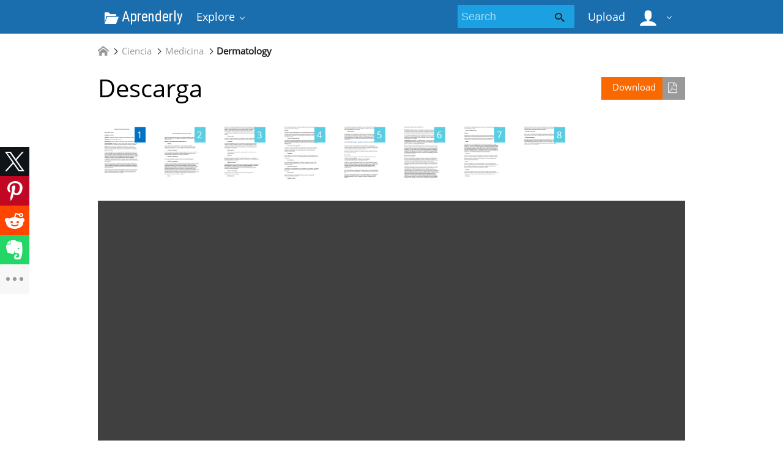

--- FILE ---
content_type: text/html;charset=UTF-8
request_url: https://aprenderly.com/doc/793046/descarga
body_size: 13865
content:



    

 
<!DOCTYPE html>
<html>
<head lang="en">
    <meta charset="UTF-8">
    <meta http-equiv="X-UA-Compatible" content="IE=edge">
    <meta name="viewport" content="width=device-width, initial-scale=1.0, maximum-scale=1.0, user-scalable=no">

            <title>Descarga</title>
        <meta property="og:title" content="Descarga">
    
            <meta name="keywords" content="">
    
    
            <link href="https://fonts.googleapis.com/css?family=Roboto+Condensed&display=swap" rel="stylesheet">

        <link rel="apple-touch-icon" sizes="180x180" href="/favicon/aprenderly/apple-touch-icon.png">
        <link rel="icon" type="image/png" sizes="32x32" href="/favicon/aprenderly/favicon-32x32.png">
        <link rel="icon" type="image/png" sizes="16x16" href="/favicon/aprenderly/favicon-16x16.png">
        <link rel="manifest" href="/favicon/aprenderly/site.webmanifest">
        <link rel="mask-icon" href="/favicon/aprenderly/safari-pinned-tab.svg" color="#5bbad5">
        <link rel="shortcut icon" href="/favicon/aprenderly/favicon.ico">
        <meta name="msapplication-TileColor" content="#ffffff">
        <meta name="msapplication-config" content="/favicon/aprenderly/browserconfig.xml">
        <meta name="theme-color" content="#ffffff">
    
    <link href="/theme/metroui/static/metro-ui@3.0.18/build/css/metro.css" rel="stylesheet">
    <link href="/theme/metroui/static/metro-ui@3.0.18/build/css/metro-colors.css" rel="stylesheet">
    <link href="/theme/metroui/static/metro-ui@3.0.18/build/css/metro-icons.css" rel="stylesheet">
    <link href="/theme/metroui/static/metro-ui@3.0.18/build/css/metro-responsive.css" rel="stylesheet">
    <link href="/theme/metroui/static/metro-ui@3.0.18/build/css/metro-rtl.css" rel="stylesheet">
    <link href="/theme/metroui/static/metro-ui@3.0.18/build/css/metro-schemes.css" rel="stylesheet">

    <link href="/theme/metroui/static/widgets.css" rel="stylesheet">
    <link href="/theme/metroui/static/common.css" rel="stylesheet">

    <script type="text/javascript">
        var gaUserId = 2;
        var gaUserType = 'empty';
    </script>

            
    
    	<link rel="canonical" href="https://aprenderly.com/doc/793046/descarga">

	<script type="application/ld+json">
		[{"itemListElement":[{"position":1,"name":"Ciencia","item":"https://aprenderly.com/catalog/Ciencia","@type":"ListItem"},{"position":2,"name":"Medicina","item":"https://aprenderly.com/catalog/Ciencia/Medicina","@type":"ListItem"},{"position":3,"name":"Dermatology","item":"https://aprenderly.com/catalog/Ciencia/Medicina/Dermatology","@type":"ListItem"}],"@context":"https://schema.org","@type":"BreadcrumbList"},{"dateModified":"2019-03-05T01:17:48Z","datePublished":"2017-06-02T08:53:40Z","headline":"Descarga","image":"https://s1.aprenderly.com/store/data/000793046_1-d79298ba3629b721d26e6f3affd531ff.png","mainEntityOfPage":{"@id":"https://google.com/article","@type":"WebPage"},"inLanguage":"es","@context":"https://schema.org","@type":"Article"}]
	</script>

<script>
function reportLink(o)
{
	console.log(o)
}
</script>

<script>var gaAuthorId='6',gaCategoryId='411>9>6>0',gaViewMode='regular';</script>


    <script async crossorigin="anonymous"
    src="https://pagead2.googlesyndication.com/pagead/js/adsbygoogle.js?client=ca-pub-4574181568230206"></script>
<!--script async crossorigin="anonymous" data-cfasync="false"
    src="https://pagead2.googlesyndication.com/pagead/js/adsbygoogle.js?client=ca-pub-7958472158675518"></script-->
<script>
(function(i,s,o,g,r,a,m){i['GoogleAnalyticsObject']=r;i[r]=i[r]||function(){
(i[r].q=i[r].q||[]).push(arguments)},i[r].l=1*new Date();a=s.createElement(o),
m=s.getElementsByTagName(o)[0];a.async=1;a.src=g;m.parentNode.insertBefore(a,m)
})(window,document,'script','https://www.google-analytics.com/analytics.js','ga');
ga('create', 'UA-110184623-2', 'auto');
ga('send', 'pageview');
</script>

</head>
<body>

        
    
<nav >
    <div class="app-bar bg-darkCyan" data-role="appbar">
        <div class="container">        <ul class="app-bar-menu">
            <li>
                <a class="nav-brand condensed" href="/">
                                            <i class="mif-folder-open"></i>
                                        Aprenderly
</a>
            </li>
            <li>
                <a class="dropdown-toggle" id="nav-catalog-link" href="#">
                    Explore                </a>
                <div class="app-bar-drop-container" id="nav-catalog"
                        data-role="dropdown" data-no-close="false"
                        data-toggle-element="#nav-catalog-link">
                    <div class="grid no-responsive">
                        <div class="row cells4">
                            <div class="cell">
                                <ul class="sidebar2 navy menu">
                                                                            <li  class="active" >
                                            <a href="#cat6">
                                                Ciencia
                                            </a>
                                        </li>
                                                                            <li >
                                            <a href="#cat11">
                                                Ciencias sociales
                                            </a>
                                        </li>
                                                                            <li >
                                            <a href="#cat39">
                                                Historia
                                            </a>
                                        </li>
                                                                            <li >
                                            <a href="#cat20">
                                                Ingeniería
                                            </a>
                                        </li>
                                                                            <li >
                                            <a href="#cat3">
                                                Matemáticas
                                            </a>
                                        </li>
                                                                            <li >
                                            <a href="#cat15">
                                                Negocio
                                            </a>
                                        </li>
                                                                            <li >
                                            <a href="#cat35">
                                                Numeración de las artes
                                            </a>
                                        </li>
                                                                    </ul>
                            </div>
                            <div class="cell colspan3">
                                                                                                    <div class="row  cells frame" id="cat3">
                                        <div class="cell">
                                            <h4>Top subcategories
</h4>
                                            <ul class="simple-list">
                                                                                                <li>
                                                    <a href="/catalog/Matem%C3%A1ticas/Advanced+Math">
                                                        Advanced Math
                                                    </a>
                                                                                                <li>
                                                    <a href="/catalog/Matem%C3%A1ticas/Estad%C3%ADsticas+y+Probabilidades">
                                                        Estadísticas y Probabilidades
                                                    </a>
                                                                                                <li>
                                                    <a href="/catalog/Matem%C3%A1ticas/Geometr%C3%ADa">
                                                        Geometría
                                                    </a>
                                                                                                <li>
                                                    <a href="/catalog/Matem%C3%A1ticas/Trigonometry">
                                                        Trigonometry
                                                    </a>
                                                                                                <li>
                                                    <a href="/catalog/Matem%C3%A1ticas/%C3%81lgebra">
                                                        Álgebra
                                                    </a>
                                                                                                <li>
                                                    <a href="/catalog/Matem%C3%A1ticas">
                                                        other
                                                        &rarr;
                                                    </a>
                                            </ul>
                                        </div>
                                                                            </div>
                                                                    <div class="row  cells frame" id="cat6">
                                        <div class="cell">
                                            <h4>Top subcategories
</h4>
                                            <ul class="simple-list">
                                                                                                <li>
                                                    <a href="/catalog/Ciencia/Astronom%C3%ADa">
                                                        Astronomía
                                                    </a>
                                                                                                <li>
                                                    <a href="/catalog/Ciencia/Biolog%C3%ADa">
                                                        Biología
                                                    </a>
                                                                                                <li>
                                                    <a href="/catalog/Ciencia/Ciencias+ambientales">
                                                        Ciencias ambientales
                                                    </a>
                                                                                                <li>
                                                    <a href="/catalog/Ciencia/Ciencias+de+la+Tierra">
                                                        Ciencias de la Tierra
                                                    </a>
                                                                                                <li>
                                                    <a href="/catalog/Ciencia/F%C3%ADsica">
                                                        Física
                                                    </a>
                                                                                                <li>
                                                    <a href="/catalog/Ciencia/Medicina">
                                                        Medicina
                                                    </a>
                                                                                                <li>
                                                    <a href="/catalog/Ciencia/Qu%C3%ADmica">
                                                        Química
                                                    </a>
                                                                                                <li>
                                                    <a href="/catalog/Ciencia">
                                                        other
                                                        &rarr;
                                                    </a>
                                            </ul>
                                        </div>
                                                                            </div>
                                                                    <div class="row  cells frame" id="cat11">
                                        <div class="cell">
                                            <h4>Top subcategories
</h4>
                                            <ul class="simple-list">
                                                                                                <li>
                                                    <a href="/catalog/Ciencias+sociales/Antropolog%C3%ADa">
                                                        Antropología
                                                    </a>
                                                                                                <li>
                                                    <a href="/catalog/Ciencias+sociales/Psicolog%C3%ADa">
                                                        Psicología
                                                    </a>
                                                                                                <li>
                                                    <a href="/catalog/Ciencias+sociales/Sociolog%C3%ADa">
                                                        Sociología
                                                    </a>
                                                                                                <li>
                                                    <a href="/catalog/Ciencias+sociales">
                                                        other
                                                        &rarr;
                                                    </a>
                                            </ul>
                                        </div>
                                                                            </div>
                                                                    <div class="row  cells frame" id="cat15">
                                        <div class="cell">
                                            <h4>Top subcategories
</h4>
                                            <ul class="simple-list">
                                                                                                <li>
                                                    <a href="/catalog/Negocio/Econom%C3%ADa">
                                                        Economía
                                                    </a>
                                                                                                <li>
                                                    <a href="/catalog/Negocio">
                                                        other
                                                        &rarr;
                                                    </a>
                                            </ul>
                                        </div>
                                                                            </div>
                                                                    <div class="row  cells frame" id="cat20">
                                        <div class="cell">
                                            <h4>Top subcategories
</h4>
                                            <ul class="simple-list">
                                                                                                <li>
                                                    <a href="/catalog/Ingenier%C3%ADa/Ciencias+de+la+computaci%C3%B3n">
                                                        Ciencias de la computación
                                                    </a>
                                                                                                <li>
                                                    <a href="/catalog/Ingenier%C3%ADa/Dise%C3%B1o+web">
                                                        Diseño web
                                                    </a>
                                                                                                <li>
                                                    <a href="/catalog/Ingenier%C3%ADa/Ingenier%C3%ADa+el%C3%A9ctrica">
                                                        Ingeniería eléctrica
                                                    </a>
                                                                                                <li>
                                                    <a href="/catalog/Ingenier%C3%ADa">
                                                        other
                                                        &rarr;
                                                    </a>
                                            </ul>
                                        </div>
                                                                            </div>
                                                                    <div class="row  cells frame" id="cat35">
                                        <div class="cell">
                                            <h4>Top subcategories
</h4>
                                            <ul class="simple-list">
                                                                                                <li>
                                                    <a href="/catalog/Numeraci%C3%B3n+de+las+artes/Arquitectura">
                                                        Arquitectura
                                                    </a>
                                                                                                <li>
                                                    <a href="/catalog/Numeraci%C3%B3n+de+las+artes/Artes+esc%C3%A9nicas">
                                                        Artes escénicas
                                                    </a>
                                                                                                <li>
                                                    <a href="/catalog/Numeraci%C3%B3n+de+las+artes/Ciencias+de+la+religi%C3%B3n">
                                                        Ciencias de la religión
                                                    </a>
                                                                                                <li>
                                                    <a href="/catalog/Numeraci%C3%B3n+de+las+artes/Comunicaci%C3%B3n">
                                                        Comunicación
                                                    </a>
                                                                                                <li>
                                                    <a href="/catalog/Numeraci%C3%B3n+de+las+artes/Escritura">
                                                        Escritura
                                                    </a>
                                                                                                <li>
                                                    <a href="/catalog/Numeraci%C3%B3n+de+las+artes/Filosof%C3%ADa">
                                                        Filosofía
                                                    </a>
                                                                                                <li>
                                                    <a href="/catalog/Numeraci%C3%B3n+de+las+artes/M%C3%BAsica">
                                                        Música
                                                    </a>
                                                                                                <li>
                                                    <a href="/catalog/Numeraci%C3%B3n+de+las+artes">
                                                        other
                                                        &rarr;
                                                    </a>
                                            </ul>
                                        </div>
                                                                            </div>
                                                                    <div class="row  cells frame" id="cat39">
                                        <div class="cell">
                                            <h4>Top subcategories
</h4>
                                            <ul class="simple-list">
                                                                                                <li>
                                                    <a href="/catalog/Historia/Edad+Antigua">
                                                        Edad Antigua
                                                    </a>
                                                                                                <li>
                                                    <a href="/catalog/Historia/Historia+de+Europa">
                                                        Historia de Europa
                                                    </a>
                                                                                                <li>
                                                    <a href="/catalog/Historia/Historia+de+los+Estados+Unidos+de+Am%C3%A9rica">
                                                        Historia de los Estados Unidos de América
                                                    </a>
                                                                                                <li>
                                                    <a href="/catalog/Historia/Historia+universal">
                                                        Historia universal
                                                    </a>
                                                                                                <li>
                                                    <a href="/catalog/Historia">
                                                        other
                                                        &rarr;
                                                    </a>
                                            </ul>
                                        </div>
                                                                            </div>
                                                            </div>
                        </div>
                    </div>
                </div>
            </li>
        </ul>
                    <div class="app-bar-element place-right">
                <a class="dropdown-toggle fg-white">
                    <i class="mif-user mif-2x"></i>&nbsp;
                </a>
                <div class="app-bar-drop-container place-right"
                        data-role="dropdown" data-no-close="true">
                    <div class="padding20">
                                                    <a class="no-wrap" href="/login">
                                Sign in                            </a>
                            <a class="no-wrap" href="/registration">
                                Sign up                            </a>
                                            </div>
                </div>
            </div>
        
                    <a class="app-bar-element place-right no-phone" href="/uploadform"
                    onclick="return _ym('document_upload', true)">
                Upload            </a>
        
        <div class="app-bar-element place-right no-phone">
            <form class="nav-search" action="/search/">
                <div class="input-control text bg-cyan" data-role="input">
                    <input class="fg-white bg-inherit no-border"                           type="text" name="q" placeholder="Search">
                    <button class="button bg-inherit no-border">
                        <i class="mif-search"></i>
                    </button>
                </div>
            </form>
        </div>
        </div>    </div>
</nav>

<main class="container">
            









	<ul class="breadcrumbs no-padding-left">
        <li>
	        <a href="/catalog">
		        <i class="icon mif-home"></i>
	        </a>
        </li>

											<li>
					<a href="/catalog/Ciencia">Ciencia</a>
				</li>
							<li>
					<a href="/catalog/Ciencia/Medicina">Medicina</a>
				</li>
							<li>
					<a href="/catalog/Ciencia/Medicina/Dermatology">Dermatology</a>
				</li>
						</ul>

		        <div style="margin-bottom: 10px"><!--script async src="https://pagead2.googlesyndication.com/pagead/js/adsbygoogle.js"></script>
<ins class="adsbygoogle"
     style="display:block"
     data-ad-client="ca-pub-6961070524526180"
     data-ad-slot="4954082311"
     data-ad-format="auto"
     data-full-width-responsive="true"></ins>
<script>
     (adsbygoogle = window.adsbygoogle || []).push({});
</script-->

<!--script async src="https://pagead2.googlesyndication.com/pagead/js/adsbygoogle.js?client=ca-pub-7958472158675518"
     crossorigin="anonymous"></script>
<ins class="adsbygoogle"
     style="display:block"
     data-ad-client="ca-pub-7958472158675518"
     data-ad-slot="7429886858"
     data-ad-format="horizontal"
     data-full-width-responsive="false"></ins>
<script>
     (adsbygoogle = window.adsbygoogle || []).push({});
</script--></div>
	
	<h1 class="viewer-title">
        <a class="image-button warning icon-right place-right no-tablet"
						   		href="/download/793046" rel="nofollow"
		   		onclick="return  _ym('document_download', true)">
            Download			<i class="icon mif-file-pdf"></i>
		</a>
		Descarga
	</h1>

	
				<div class="viewer-thumbs">
			<div class="carousel " data-role="carousel" data-auto="false"
					data-slide="0">
															<div class="slide">
							<div class="grid no-responsive">
								<div class="row cells10">
					
					<div class="cell">
						<a href="#">
							<div class="image-container">
								<div class="frame">
									<a href="?page=1">
										<img class="thumb" alt="page"
											src="//s1.aprenderly.com/store/data/000793046.png?key=353d6bca6f0ac1028a5ffdb857afd4f7&r=1&sn=1">
									</a>
								</div>
								<div class="badge  active ">1</div>
							</div>
						</a>
					</div>

														
					<div class="cell">
						<a href="#">
							<div class="image-container">
								<div class="frame">
									<a href="?page=2">
										<img class="thumb" alt="page"
											src="//s1.aprenderly.com/store/data/000793046.png?key=353d6bca6f0ac1028a5ffdb857afd4f7&r=1&sn=2">
									</a>
								</div>
								<div class="badge ">2</div>
							</div>
						</a>
					</div>

														
					<div class="cell">
						<a href="#">
							<div class="image-container">
								<div class="frame">
									<a href="?page=3">
										<img class="thumb" alt="page"
											src="//s1.aprenderly.com/store/data/000793046.png?key=353d6bca6f0ac1028a5ffdb857afd4f7&r=1&sn=3">
									</a>
								</div>
								<div class="badge ">3</div>
							</div>
						</a>
					</div>

														
					<div class="cell">
						<a href="#">
							<div class="image-container">
								<div class="frame">
									<a href="?page=4">
										<img class="thumb" alt="page"
											src="//s1.aprenderly.com/store/data/000793046.png?key=353d6bca6f0ac1028a5ffdb857afd4f7&r=1&sn=4">
									</a>
								</div>
								<div class="badge ">4</div>
							</div>
						</a>
					</div>

														
					<div class="cell">
						<a href="#">
							<div class="image-container">
								<div class="frame">
									<a href="?page=5">
										<img class="thumb" alt="page"
											src="//s1.aprenderly.com/store/data/000793046.png?key=353d6bca6f0ac1028a5ffdb857afd4f7&r=1&sn=5">
									</a>
								</div>
								<div class="badge ">5</div>
							</div>
						</a>
					</div>

														
					<div class="cell">
						<a href="#">
							<div class="image-container">
								<div class="frame">
									<a href="?page=6">
										<img class="thumb" alt="page"
											src="//s1.aprenderly.com/store/data/000793046.png?key=353d6bca6f0ac1028a5ffdb857afd4f7&r=1&sn=6">
									</a>
								</div>
								<div class="badge ">6</div>
							</div>
						</a>
					</div>

														
					<div class="cell">
						<a href="#">
							<div class="image-container">
								<div class="frame">
									<a href="?page=7">
										<img class="thumb" alt="page"
											src="//s1.aprenderly.com/store/data/000793046.png?key=353d6bca6f0ac1028a5ffdb857afd4f7&r=1&sn=7">
									</a>
								</div>
								<div class="badge ">7</div>
							</div>
						</a>
					</div>

														
					<div class="cell">
						<a href="#">
							<div class="image-container">
								<div class="frame">
									<a href="?page=8">
										<img class="thumb" alt="page"
											src="//s1.aprenderly.com/store/data/000793046.png?key=353d6bca6f0ac1028a5ffdb857afd4f7&r=1&sn=8">
									</a>
								</div>
								<div class="badge ">8</div>
							</div>
						</a>
					</div>

													</div>
							</div>
						</div>
												</div>
		</div>
	
	
	<div class="viewer-wrapper">
					<iframe class="viewer-next" frameborder="0" scrolling="no" allowfullscreen
				src="/viewer_next/web/metro?file=%2F%2Fs1p.aprenderly.com%2Fstore%2Fdata%2F000793046.pdf%3Fk%3DAwAAAZu7XdPTAAACWBJ1hSlXlzHcZhNj8b0Wu4_UQBax&links=Are+you+sure%3F#page=1">
			</iframe>
				<div class="viewer-decorator"></div>
	</div>

		        <div style="margin: 10px 0"><!--script async src="https://pagead2.googlesyndication.com/pagead/js/adsbygoogle.js"></script>
<ins class="adsbygoogle"
     style="display:block"
     data-ad-client="ca-pub-6961070524526180"
     data-ad-slot="2158180975"
     data-ad-format="auto"
     data-full-width-responsive="true"></ins>
<script>
     (adsbygoogle = window.adsbygoogle || []).push({});
</script-->

<!--script async src="https://pagead2.googlesyndication.com/pagead/js/adsbygoogle.js?client=ca-pub-7958472158675518"
     crossorigin="anonymous"></script>
<ins class="adsbygoogle"
     style="display:block"
     data-ad-client="ca-pub-7958472158675518"
     data-ad-slot="4833258077"
     data-ad-format="auto"
     data-full-width-responsive="false"></ins>
<script>
     (adsbygoogle = window.adsbygoogle || []).push({});
</script--></div>
	
	<div class="grid">
		<div class="row cells2">
			<div class="cell">
				                    <div class="panel" style="margin-bottom:20px">
                        <div class="heading">
                            <i class="icon mif-magic-wand"></i>
                            <span class="title">
								Document related concepts							</span>
                        </div>
                        <div class="content viewer-similar">
							                            <span class="text-nowrap">
																<p>
									Psoriasis
									<a href="//es.wikipedia.org/wiki/Psoriasis" rel="nofollow">
										wikipedia									</a>,
									<a href="/concepts/73/psoriasis" rel="nofollow">
										lookup									</a>
								</p>
								                            </span>
                        </div>
                    </div>
				
				<div class="panel" data-role="panel">
					<div class="heading">
						<i class="icon mif-language"></i>
						<span class="title">
							Transcript						</span>
					</div>
					<div class="content viewer-transcript">
						<pre itemprop="text" style="white-space:pre-line">COMPOSICI&Oacute;N DEL ALOE VERA
Agua, Resina, Alo&iacute;na .
Prote&iacute;nas : Enzimas.
Gl&uacute;cidos : polisac&aacute;ridos lignina, acemannan, glucomannan, pentosa, galactosa.
Vitaminas : B12, B1, B2, B5, B6, A y C.
Amino&aacute;cidos : valina, metionina, fenilalanina, lisina y leucina entre otros.
Oligoelementos : Manganeso, Calcio, Potasio, Sodio, Aluminio, Hierro, Zinc,
Cobre, Plata, Cromo, F&oacute;sforo, yodo, azufre, magnesio, Titanio y Germanio.
Acidos : Acido cinam&oacute;nico, &aacute;cido f&oacute;lico, &aacute;cido sal&iacute;cico, y ur&oacute;nicos que
proporcionan una profunda limpieza de la piel, pues penetran en todas sus
capas, eliminando bacterias y dep&oacute;sitos grasos que dificultan la exudaci&oacute;n a
trav&eacute;s de los poros.
El Germanio org&aacute;nico es un componente muy especial que se encuentra en
grandes cantidades en todas aquellas plantas consideradas &quot;extraordinarias&quot;,
por sus beneficios y efectos para la salud. Se estudi&oacute; especialmente en Jap&oacute;n
cuando el doctor Kuzihiko Asai descubri&oacute; que se encontraba en concentraciones
elevadas en algunas plantas medicinales como el Aloe vera, ginseng, hongos
Shiitake, ajo y chlorela, lo que explicaba muchas de sus propiedades
terap&eacute;uticas. Tambi&eacute;n demostr&oacute; que el germanio es muy importante para la
propia vida de las plantas a causa de su papel catalizador que es comparable al
de la clorofila.
El Germanio act&uacute;a como un filtro depurativo del organismo que elimina los
venenos y deshechos de las c&eacute;lulas, reestructura y revitaliza la m&eacute;dula &oacute;sea.
Tiene la capacidad de reequilibrar los campos electromagn&eacute;ticos, reactiva el
sistema inmunitario, estimula la producci&oacute;n de endorfinas calmando el dolor y
generando bienestar.
La teor&iacute;a que prevalece entre los investigadores es que el Germanio org&aacute;nico
act&uacute;a principalmente estimulando las defensas naturales del organismo. Es
asimismo un producto fiable que el organismo excreta completamente en
menos de 48 horas despu&eacute;s de su absorci&oacute;n
USOS TERAPE&Uacute;TICOS DEL ALOE VERA
Desde hace mucho tiempo ya que son conocidos los beneficios para uso
externo del Aloe Vera , sin embargo los beneficios de su ingesta reci&eacute;n se est&aacute;n
dando a conocer
Algunas de sus aplicaciones terap&eacute;uticas son:

Varices
Por su elevado poder antiinflamatorio, vasoconstrictor, analg&eacute;sico y
regenerador celular, el Aloe vera es un buen tratamiento para las varices,
reduciendo la inflamaci&oacute;n y el dolor, regulando la circulaci&oacute;n sangu&iacute;nea.

Acidez de est&oacute;mago
El Aloe normaliza el pH, reduce la acidez de est&oacute;mago y favorece el equilibrio
de las bacterias gastrointestinales. Adem&aacute;s la &aacute;loemodina act&uacute;a sobre la
mucosa intestinal, regulando su correcto funcionamiento.

Agujetas y calambres
El Aloe vera contribuye a prevenir y aliviar estos inc&oacute;modos dolores.

Artritis y reumatismo
La artritis es una inflamaci&oacute;n que afecta a las articulaciones, provocando rigidez
y un dolor intenso. En algunas ocasiones aumenta el l&iacute;quido sinovial, que
lubrica las articulaciones, lo cual provoca hinchaz&oacute;n e impide la libertad de
movimientos. El reumatismo es un trastorno inflamatorio que afecta los tejidos
blandos, ligamentos, tendones y m&uacute;sculos que rodean las articulaciones. La
capacidad enzim&aacute;tica del Aloe Vera favorece la completa digesti&oacute;n de los
nutrientes, evitando la formaci&oacute;n de sustancias no digeridas, responsables de la
reacci&oacute;n ant&iacute;geno-anticuerpo, muy com&uacute;n en la mayor&iacute;a de los procesos
reum&aacute;ticos y artr&iacute;ticos. Adem&aacute;s el Acido Acetilsalic&iacute;lico que se encuentra en esta
planta contribuye en gran medida a reducir el dolor y la inflamaci&oacute;n que
provocan los procesos reumatoides o artr&iacute;ticos.

Asma
El asma es un problema respiratorio que suele ir acompa&ntilde;ado de bronquitis.
Durante una crisis asm&aacute;tica, el enfermo siente una gran dificultada para
respirar y suele sentirse sofocado, con el pecho oprimido y cargado, y ha de
toser a fin de liberarse de esta mucosidad. El Aloe tiene un efecto
broncodilatador y ayuda a aliviar con rapidez estos s&iacute;ntomas. Pero tambi&eacute;n es
inmunomodulante y antiinflamatorio, por lo que reduce los s&iacute;ntomas del asma
al&eacute;rgico.

C&aacute;ncer y sida
El aloe vera, gracias al acemanano, contribuye a reforzar espectacularmente las
defensas de nuestro organismo fortaleciendo as&iacute; nuestro sistema inmune.

Colesterol
Consumido habitualmente en forma de bebida, esta planta medicinal puede
reducir los niveles de colesterol, gracias a que contiene ingredientes que lo
emulsionan y facilitan su eliminaci&oacute;n del organismo. Seg&uacute;n algunos estudios,
una dosis diaria de jugo de aloe puede disminuir el nivel de colesterol en la
sangre entre 12 y 14 puntos.

Hipertensi&oacute;n
El consumo continuado de aloe vera normaliza la tensi&oacute;n arterial en
pocas semanas.

Diabetes
El Aloe Vera estimula la producci&oacute;n de insulina del p&aacute;ncreas, por lo que los
diab&eacute;ticos mejorar&aacute;n sus cifras de az&uacute;car en la sangre por lo que deber&aacute;n bajar
la dosis de pastillas o la insulina

Digesti&oacute;n pesada
Esta planta es muy rica en las enzimas de la digesti&oacute;n, y rehidrata y regenera el
aparato digestivo, normaliza el pH (como un agente alcalinizador) y estimula la
flora bacteriana, mejora la absorci&oacute;n de las sustancias nutritivas y la
destrucci&oacute;n de los residuos. Elimina as&iacute; mismo las flatulencias que pueden
producir los fermentos g&aacute;stricos.

Dolores menstruales
Estos disminuyen con el tratamiento diario mediante el jugo de Aloe
acompa&ntilde;ado con zumos de frutas.

Estre&ntilde;imiento
El Aloe contribuye a regular el tr&aacute;nsito intestinal, pero solo se recomienda en
casos de estre&ntilde;imiento ocasional.
Celulitis
Por conferir mayor elasticidad a la piel, su tratamiento est&aacute; recomendado para
combatir la piel de naranja. Aplicar gel regularmente mediante masaje,
preferentemente mezcl&aacute;ndolo con alg&uacute;n aceite cosm&eacute;tico para evitar la
resecaci&oacute;n de la piel.

T&oacute;nico y reconstituyente
Son muchas las personas que beben el jugo de Aloe como prevenci&oacute;n o como
desintoxicante natural. Adem&aacute;s al tener ocho calor&iacute;as por cada 28 gramos de
jugo, tambi&eacute;n resulta adecuado para aquellas personas que siguen dietas de
adelgazamiento.

&Uacute;lceras internas y gastritis
La &uacute;lcera es consecuencia de lesiones producidas en el tejido que protege las
paredes del est&oacute;mago y del intestino delgado. El &aacute;loe Vera posee efectos
curativos sobre las &uacute;lceras. Se recomienda tomar un litro de jugo diario,
dividido en varias tomas.

Cicatrices
Para la reducci&oacute;n y posible eliminaci&oacute;n de cicatrices, hemos de aplicar gel puro
por la ma&ntilde;ana y a la noche. Son necesarios algunos meses de aplicaci&oacute;n, no se
impacienten.

Desodorante
Una de las muchas propiedades del Aloe Vera, es absorber y reducir el olor
corporal. Ideal para aquellas personas, que son al&eacute;rgicas o que buscan una
alternativa natural.

Erupciones al&eacute;rgicas
Al tratarse de un problema al&eacute;rgico, los resultados son muy r&aacute;pidos, pero puede
volver a salir una vez pasados los efectos del Aloe si perduran las condiciones
alerg&eacute;nicas.

Hemorroides
Reduce la inflamaci&oacute;n y los s&iacute;ntomas de dolor y escozor, aplicando gel
directamente varias veces al d&iacute;a.

Heridas y cortes
Por su efecto desinfectante y regenerador celular, elimina la infecci&oacute;n de las
heridas y las cicatriza de forma extremadamente r&aacute;pida sin dejar marcas. Lavar
bien antes de aplicar el gel o crema.

Inflamaciones
Su tratamiento es recomendado en cualquier tipo de inflamaci&oacute;n, tanto las
producidas por ca&iacute;das, golpes, torceduras, esguinces, como las debidas a
trastornos internos (retenci&oacute;n de l&iacute;quidos, gota, varices, etc.). La inflamaci&oacute;n y
el dolor desaparecen con rapidez, si bien, es imprescindible acudir a un m&eacute;dico
especialista para recibir el tratamiento adecuado sobre el problema que caus&oacute;
la inflamaci&oacute;n.
COMO ELABORAR CREMA Y SHAMPOO CASERO DE ALOE VERA
En el mercado existe una amplia variedad de productos cosm&eacute;ticos que
contienen extracto de este producto, sin embargo es muy dif&iacute;cil saber en que
cantidad lo posee y adem&aacute;s dentro del costo que cancelamos estan incluidos el
costo de la publicidad, el envase, etiquetas, caja, etc.
Entonces te daremos un dato de como elaborar cremas y shampoo a un bajo
costo y de la mejor calidad.
Que necesitas :
1
1
1
1
frasco de vidrio con tapa (ej. frasco colado) o alg&uacute;n pote de crema vacio
frasco de aloe vera capsulas
pote de crema humectante o hidratante seg&uacute;n necesidad
shampoo para cabello graso o seco seg&uacute;n necesidad
Compra una crema emulsionada o hidratante a tu gusto (idealmente grande)
vierte una peque&ntilde;a cantidad en un frasco vac&iacute;o y luego abre 2 a 3 c&aacute;psulas de
aloe vera y vierte su contenido en la crema, revuelve por unos minutos y listo,
ya tienes una crema de aloe, tambi&eacute;n puedes agregar c&aacute;psulas de rosa
mosqueta, murtilla, vitamina E, todos productos que ayudar&aacute;n a nutrir y
proteger tu piel.
En el caso del shampoo puedes hacer lo mismo, vertir en un frasco el shampoo
de tu marca favorita y luego agregar 2 a 3 capsulas abiertas de aloe, revolver y
listo.
Que hacer con las c&aacute;psulas que te sobran, puedes ingerirlas (1 a 2 diarias) las
que adem&aacute;s te ayudar&aacute;n a mejorar tu salud gastro intestinal o bien puedes
guardarlas hasta que tu crema y shampoo se acaben y necesites volver a
elaborar.
ALOE VERA - PARA USOS COSM&Eacute;TICOS
El Aloe Vera Penetra en las tres capas de la piel: Epidermis, la dermis, la
hipodermis, expulsando bacterias y dep&oacute;sitos de grasa que tapan los poros. Al
su vez la acci&oacute;n de los nutrientes naturales, los minerales, las vitaminas, los
amino&aacute;cidos y las enzimas, estimulan la reproducci&oacute;n de nuevas c&eacute;lulas
Es un importante regenerador celular, cicatrizante, tonificador y de alta
penetraci&oacute;n en la piel, al usarse con regularidad, evita las arrugas prematuras y
retarda las propias de la edad. Reduce la medida de los poros abiertos, y se
puede usar bajo el maquillaje
El Aloe Vera es astringente, y se debe combinar su uso con una crema
hidratante, preferentemente que lleve Aloe entre sus componentes. Es un
excelente filtro solar de rayos ultravioletas y elimina las manchas causadas por
el sol, si se usa por un largo periodo de tiempo.
El aloe, utilizado despu&eacute;s del afeitado, da buenos resultados, ya que en pocos
instantes regenera muchas de las c&eacute;ulas rotas al paso de la cuchilla de afeitar.
As&iacute; usando una loci&oacute;n despu&eacute;s del afeitado, dar&aacute; una sensaci&oacute;n de gran alivio.
Igualmente, en este sentido, es muy eficaz utilizado despu&eacute;s de la depilaci&oacute;n:
evita erupciones, granitos y rojeces, cerrando r&aacute;pidamente los poros dilatados.
Tambi&eacute;n es muy efectivo en la prevenci&oacute;n o eliminaci&oacute;n de peque&ntilde;as estrias.
Es importante la hidrataci&oacute;n de la piel con aceite o crema despu&eacute;s que el aloe
haya penetrado en la piel.
Aloe Vera en la belleza
El Aloe es un ingrediente importante en muchos productos de belleza. Penetra
en las tres capas de la piel (Epidermis, dermis, e hipodermis), y elimina las
bacterias y reduce los dep&oacute;sitos de grasa que tapan los poros. Al mismo tiempo
la acci&oacute;n de los nutrientes naturales, los minerales, las vitaminas, los
amino&aacute;cidos y las enzimas, estimulan la regeneraci&oacute;n de nuevas c&eacute;lulas. Es un
importante regenerador celular, cicatrizante, tonificador y de alta penetraci&oacute;n
en la piel.
Usado con regularidad, evita las arrugas prematuras y retarda las propias de la
edad. Reduce la medida de los poros abiertos, y se puede usar bajo el
maquillaje. Como el Aloe es astringente, se ha de combinar su uso con una
crema hidratante. Es un excelente filtro solar de rayos ultravioletas y elimina las
manchas causadas por el sol, si se usa por un periodo largo de tiempo. El aloe,
utilizado despu&eacute;s del afeitado, da buenos resultados, ya que en pocos instantes
regenera muchas de las c&eacute;lulas rotas al paso de la cuchilla de afeitar. As&iacute;
usando una loci&oacute;n despu&eacute;s del afeitado, dar&aacute; una sensaci&oacute;n de gran alivio.
Igualmente, en este sentido, es muy eficaz utilizado despu&eacute;s de la depilaci&oacute;n:
evita erupciones, granitos y rojeces, cerrando r&aacute;pidamente los poros dilatados.
Tambi&eacute;n es muy efectivo en la prevenci&oacute;n o eliminaci&oacute;n de peque&ntilde;as estr&iacute;as.
Es importante, la hidrataci&oacute;n de la piel con aceite o crema despu&eacute;s que el aloe
haya penetrado en la piel
Cuero cabelludo y pelo
Alopecia
Usado de forma regular como loci&oacute;n, es un producto excepcional para evitar la
ca&iacute;da del pelo. Por su elevado poder nutritivo podr&iacute;a incluso regenerar parte del
cabello perdido, siempre que la ra&iacute;z no haya muerto. Ideal para reactivar el
crecimiento del cabello despu&eacute;s de tratamientos de quimioterapia.
Caspa
Es posible que en la primera aplicaci&oacute;n se observe un aumento de la caspa
suelta en el pelo, eso es debido a que el Aloe Vera desprende la capa adherida
a la piel. Se elimina con un simple cepillado. En sucesivas aplicaciones la caspa
desaparece por completo. La acci&oacute;n del Aloe Vera se debe fundamentalmente a
su comprobado potencial de regeneraci&oacute;n celular, creando en poco tiempo un
nuevo tejido epitelial m&aacute;s sano, a la vez que lo nutre con su alto contenido en
vitaminas, minerales, az&uacute;cares, y amino&aacute;cidos (es el &uacute;nico producto natural que
contiene los 19 amino&aacute;cidos esenciales del cuerpo humano).
Seborrea
El Aloe Vera es muy eficaz en el tratamiento de este tipo de problemas ya que
ejerce una acci&oacute;n bactericida y funguicida, mientras que su acci&oacute;n enzim&aacute;tica
arrastra las c&eacute;lulas muertas del cuero cabelludo. Los s&iacute;ntomas desaparecen
desde las primeras aplicaciones
Acn&eacute;
El acn&eacute; es causado por una profunda infecci&oacute;n en poros obstruidos por la
grasa. Ocurre generalmente en la adolescencia, porque la piel est&aacute; atravesando
un proceso de cambio. Aloe Vera es muy eficaz en el tratamiento del acn&eacute;,
tanto si es del tipo comed&oacute;nico como qu&iacute;stico o ros&aacute;ceo.
Arrugas
Por su alto contenido nutritivo y, sobre todo por su poder de regeneraci&oacute;n
celular, el Aloe Vera es un tratamiento de elecci&oacute;n para combatir los efectos del
envejecimiento de la piel, proporcion&aacute;ndole tersura, elasticidad y frescor.
Eczemas
Usar gel de Aloe Vera varias veces al d&iacute;a, dej&aacute;ndolo secar (para que penetre
profundamente). Se recomienda mezclar con alg&uacute;n aceite cosm&eacute;tico o crema
hidratante para contrarrestar su efecto astringente.
Espinillas y barrillos
Usar el jugo si la infecci&oacute;n tiene car&aacute;cter generalizado o el gel si es local (el gel
tiene una textura m&aacute;s suave y c&oacute;moda de usar en zonas concretas del cuerpo).
Manchas marrones
Se producen por la acci&oacute;n del sol sobre la piel. En realidad son concentraciones
an&oacute;malas de melanina. Aloe vera restablece el equilibrio de la piel, siendo eficaz
en la desaparici&oacute;n de las manchas marrones. No es, sin embargo, un proceso
r&aacute;pido. Son necesarias varias aplicaciones diarias durante un mes completo
para empezar a ver los resultados.
</pre>
					</div>
				</div>
			</div>

			<div class="cell">
				
                <div class="panel">
                    <div class="heading">
                        <i class="icon mif-images"></i>
                        <span class="title">
							Related documents						</span>
                    </div>
                    <div class="content viewer-similar">
        				<div class="tile-container">
					        					                                        <div class="tile tile-feed">
                                    <div class="tile-content"><!--script async src="https://pagead2.googlesyndication.com/pagead/js/adsbygoogle.js"></script>
<ins class="adsbygoogle"
     style="display:block"
     data-ad-client="ca-pub-6961070524526180"
     data-ad-slot="8340445949"
     data-ad-format="auto"
     data-full-width-responsive="true"></ins>
<script>
     (adsbygoogle = window.adsbygoogle || []).push({});
</script--></div>
                                </div>
					        
							                                <a class="tile" href="/doc/3368872/hacer-crema-con-aloe-vera">
                                    <div class="tile-content">
                                        <div class="image-container">
                                            <div class="frame">
                                                <img alt="Hacer crema con aloe vera"
													src="//s1.aprenderly.com/store/data/003368872_2-f565e645522fce4bd08a5344a54df2df-150x150.png">
                                            </div>
                                            <div class="image-overlay">Hacer crema con aloe vera</div>
                                        </div>
                                    </div>
                                </a>
							                                <a class="tile" href="/doc/1544894/aloe-vera---alo%C3%A8s-la-plante-qui-gu%C3%A9rit">
                                    <div class="tile-content">
                                        <div class="image-container">
                                            <div class="frame">
                                                <img alt="Aloe Vera - Alo&egrave;s la plante qui gu&eacute;rit"
													src="//s1.aprenderly.com/store/data/001544894_1-704a534d6f22153b9d1bcdbf08831f26-150x150.png">
                                            </div>
                                            <div class="image-overlay">Aloe Vera - Alo&egrave;s la plante qui gu&eacute;rit</div>
                                        </div>
                                    </div>
                                </a>
							                                <a class="tile" href="/doc/3143568/aloe--t%C3%BA-doctor-milagroso">
                                    <div class="tile-content">
                                        <div class="image-container">
                                            <div class="frame">
                                                <img alt="Aloe- T&uacute; Doctor Milagroso"
													src="//s1.aprenderly.com/store/data/003143568_2-00dd104a341288e477dd54c41fdbca12-150x150.png">
                                            </div>
                                            <div class="image-overlay">Aloe- T&uacute; Doctor Milagroso</div>
                                        </div>
                                    </div>
                                </a>
							                                <a class="tile" href="/doc/3203889/tratamientos-hidratantes-con-aloe-vera">
                                    <div class="tile-content">
                                        <div class="image-container">
                                            <div class="frame">
                                                <img alt="Tratamientos hidratantes con Aloe Vera"
													src="//s1.aprenderly.com/store/data/003203889_2-6ed473fdd6823e6c4ee93112bf23d9ae-150x150.png">
                                            </div>
                                            <div class="image-overlay">Tratamientos hidratantes con Aloe Vera</div>
                                        </div>
                                    </div>
                                </a>
							                                <a class="tile" href="/doc/502800/aloe-vera---yoga-terap%C3%A9utico">
                                    <div class="tile-content">
                                        <div class="image-container">
                                            <div class="frame">
                                                <img alt="Aloe Vera - Yoga Terap&eacute;utico"
													src="//s1.aprenderly.com/store/data/000502800_1-065441e0f2ff84eb55c14ae086649416-150x150.png">
                                            </div>
                                            <div class="image-overlay">Aloe Vera - Yoga Terap&eacute;utico</div>
                                        </div>
                                    </div>
                                </a>
							                                <a class="tile" href="/doc/263953/aloe-vera---defiende-tu-salud">
                                    <div class="tile-content">
                                        <div class="image-container">
                                            <div class="frame">
                                                <img alt="ALOE VERA - defiende tu salud"
													src="//s1.aprenderly.com/store/data/000263953_1-49d3d0734821f3a0d13923b54aa9de7c-150x150.png">
                                            </div>
                                            <div class="image-overlay">ALOE VERA - defiende tu salud</div>
                                        </div>
                                    </div>
                                </a>
							                                <a class="tile" href="/doc/1557730/beneficios-de-la-s%C3%A1bila-para-hidratar-la-piel-y-prevenir-...">
                                    <div class="tile-content">
                                        <div class="image-container">
                                            <div class="frame">
                                                <img alt="Beneficios de la S&aacute;bila para hidratar la Piel y prevenir el Acn&eacute; El"
													src="//s1.aprenderly.com/store/data/001557730_1-0226187317dbd34d1c26707623a3e9d3-150x150.png">
                                            </div>
                                            <div class="image-overlay">Beneficios de la S&aacute;bila para hidratar la Piel y prevenir el Acn&eacute; El</div>
                                        </div>
                                    </div>
                                </a>
							                                <a class="tile" href="/doc/3246615/tratamientos-para-el-cuidado-de-la-piel">
                                    <div class="tile-content">
                                        <div class="image-container">
                                            <div class="frame">
                                                <img alt="Tratamientos para el Cuidado de la Piel"
													src="//s1.aprenderly.com/store/data/003246615_1-07dcb690d03555b381bacc43b9c891dc-150x150.png">
                                            </div>
                                            <div class="image-overlay">Tratamientos para el Cuidado de la Piel</div>
                                        </div>
                                    </div>
                                </a>
							                                <a class="tile" href="/doc/2001357/descargar-cat%C3%A1logo">
                                    <div class="tile-content">
                                        <div class="image-container">
                                            <div class="frame">
                                                <img alt="Descargar cat&aacute;logo"
													src="//s1.aprenderly.com/store/data/002001357_1-b3302fc23a05b7c47eda5967429e7252-150x150.png">
                                            </div>
                                            <div class="image-overlay">Descargar cat&aacute;logo</div>
                                        </div>
                                    </div>
                                </a>
							                                <a class="tile" href="/doc/3286448/aloemannan">
                                    <div class="tile-content">
                                        <div class="image-container">
                                            <div class="frame">
                                                <img alt="Aloemannan"
													src="//s1.aprenderly.com/store/data/003286448_1-5721a2a1ce06640dc33629de245b7906-150x150.png">
                                            </div>
                                            <div class="image-overlay">Aloemannan</div>
                                        </div>
                                    </div>
                                </a>
							                                <a class="tile" href="/doc/3285108/beneficios-de-la-s%C3%A1bila-para-hidratar-la-piel-y-prevenir-...">
                                    <div class="tile-content">
                                        <div class="image-container">
                                            <div class="frame">
                                                <img alt="Beneficios de la S&aacute;bila para hidratar la Piel y prevenir el Acn&eacute; El"
													src="//s1.aprenderly.com/store/data/003285108_2-a6509367d1695bcb2e94f7f8b7c59485-150x150.png">
                                            </div>
                                            <div class="image-overlay">Beneficios de la S&aacute;bila para hidratar la Piel y prevenir el Acn&eacute; El</div>
                                        </div>
                                    </div>
                                </a>
							                                <a class="tile" href="/doc/2029734/aloe-vera">
                                    <div class="tile-content">
                                        <div class="image-container">
                                            <div class="frame">
                                                <img alt="Aloe vera"
													src="//s1.aprenderly.com/store/data/002029734_1-38e383275e3746b79f0b0cc3aa1e9c2c-150x150.png">
                                            </div>
                                            <div class="image-overlay">Aloe vera</div>
                                        </div>
                                    </div>
                                </a>
							                                <a class="tile" href="/doc/2734906/umsetzung-strategie-maklervertriebe">
                                    <div class="tile-content">
                                        <div class="image-container">
                                            <div class="frame">
                                                <img alt="Umsetzung Strategie Maklervertriebe"
													src="//s1.aprenderly.com/store/data/002734906_1-06dfaefd34750d6160fd0afd74656547-150x150.png">
                                            </div>
                                            <div class="image-overlay">Umsetzung Strategie Maklervertriebe</div>
                                        </div>
                                    </div>
                                </a>
							                                <a class="tile" href="/doc/481001/propiedades-de-la-sabila">
                                    <div class="tile-content">
                                        <div class="image-container">
                                            <div class="frame">
                                                <img alt="propiedades de la sabila"
													src="//s1.aprenderly.com/store/data/000481001_1-4df4c9e407828af2e44724137520b995-150x150.png">
                                            </div>
                                            <div class="image-overlay">propiedades de la sabila</div>
                                        </div>
                                    </div>
                                </a>
							                                <a class="tile" href="/doc/3283680/13-formas-el-aloe-vera-lo-puede-ayuda%3E%3E%3Ever-pdf">
                                    <div class="tile-content">
                                        <div class="image-container">
                                            <div class="frame">
                                                <img alt="13 formas el aloe vera lo puede ayuda&gt;&gt;&gt;ver pdf"
													src="//s1.aprenderly.com/store/data/003283680_1-0ea6547a431ee4325b75304d79361765-150x150.png">
                                            </div>
                                            <div class="image-overlay">13 formas el aloe vera lo puede ayuda&gt;&gt;&gt;ver pdf</div>
                                        </div>
                                    </div>
                                </a>
							                                <a class="tile" href="/doc/3202684/selecci%C3%B3n-de-ingredientes-seguros-en-los-cosm%C3%A9ticos">
                                    <div class="tile-content">
                                        <div class="image-container">
                                            <div class="frame">
                                                <img alt="Selecci&oacute;n de ingredientes seguros en los cosm&eacute;ticos"
													src="//s1.aprenderly.com/store/data/003202684_1-e7fa2ca539bd48a34b8e1eb7fa4b6c67-150x150.png">
                                            </div>
                                            <div class="image-overlay">Selecci&oacute;n de ingredientes seguros en los cosm&eacute;ticos</div>
                                        </div>
                                    </div>
                                </a>
							                                <a class="tile" href="/doc/3371116/adi%C3%B3s-a-las-imperfecciones">
                                    <div class="tile-content">
                                        <div class="image-container">
                                            <div class="frame">
                                                <img alt="adi&oacute;s a las imperfecciones"
													src="//s1.aprenderly.com/store/data/003371116_2-3882793b560ca94fa4f909d20785463f-150x150.png">
                                            </div>
                                            <div class="image-overlay">adi&oacute;s a las imperfecciones</div>
                                        </div>
                                    </div>
                                </a>
							                                <a class="tile" href="/doc/3213764/folleto-afeitadora-philips-aquatouch-s5420-06">
                                    <div class="tile-content">
                                        <div class="image-container">
                                            <div class="frame">
                                                <img alt="Folleto Afeitadora Philips Aquatouch S5420/06"
													src="//s1.aprenderly.com/store/data/003213764_2-39d67d8ef2ced250a2f5fc09d9cad6e4-150x150.png">
                                            </div>
                                            <div class="image-overlay">Folleto Afeitadora Philips Aquatouch S5420/06</div>
                                        </div>
                                    </div>
                                </a>
							                                <a class="tile" href="/doc/3033910/s9521-32-philips-afeitadora-el%C3%A9ctrica-en-seco-y-h%C3%BAmedo">
                                    <div class="tile-content">
                                        <div class="image-container">
                                            <div class="frame">
                                                <img alt="S9521/32 Philips afeitadora el&eacute;ctrica en seco y h&uacute;medo"
													src="//s1.aprenderly.com/store/data/003033910_1-a046ca3c6bfbf3cf330fc1b303a3bb02-150x150.png">
                                            </div>
                                            <div class="image-overlay">S9521/32 Philips afeitadora el&eacute;ctrica en seco y h&uacute;medo</div>
                                        </div>
                                    </div>
                                </a>
							                                <a class="tile" href="/doc/1381838/s5050-64-philips-afeitadora-el%C3%A9ctrica-para-uso-en-h%C3%BAmedo-...">
                                    <div class="tile-content">
                                        <div class="image-container">
                                            <div class="frame">
                                                <img alt="S5050/64 Philips afeitadora el&eacute;ctrica para uso en h&uacute;medo y seco"
													src="//s1.aprenderly.com/store/data/001381838_1-c5fbee0edf82d212f9615613c1e273e8-150x150.png">
                                            </div>
                                            <div class="image-overlay">S5050/64 Philips afeitadora el&eacute;ctrica para uso en h&uacute;medo y seco</div>
                                        </div>
                                    </div>
                                </a>
							                                <a class="tile" href="/doc/3208236/%C2%A1qu%C3%A9-alto-es-este-muro--me-gustar%C3%ADa-ver-lo-que-hay-detr%C3%A1s...">
                                    <div class="tile-content">
                                        <div class="image-container">
                                            <div class="frame">
                                                <img alt="&iexcl;Qu&eacute; alto es este muro! Me gustar&iacute;a ver lo que hay detr&aacute;s. El seto"
													src="//s1.aprenderly.com/store/data/003208236_1-4a54d602b9f465a4e0f67ad52d45061e-150x150.png">
                                            </div>
                                            <div class="image-overlay">&iexcl;Qu&eacute; alto es este muro! Me gustar&iacute;a ver lo que hay detr&aacute;s. El seto</div>
                                        </div>
                                    </div>
                                </a>
							                                <a class="tile" href="/doc/3259907/essens-aloe-vera-soft-spray">
                                    <div class="tile-content">
                                        <div class="image-container">
                                            <div class="frame">
                                                <img alt="ESSENS Aloe Vera Soft Spray"
													src="//s1.aprenderly.com/store/data/003259907_1-616ecae7108bd4ce0c1ab698ab805b42-150x150.png">
                                            </div>
                                            <div class="image-overlay">ESSENS Aloe Vera Soft Spray</div>
                                        </div>
                                    </div>
                                </a>
													</div>
					</div>
                </div>
			</div>
		</div>
	</div>

</main>

<footer class="fg-white">
            <div class="bg-gray">
            <div class="container padding20 no-padding-width">
                El centro de tesis, documentos, publicaciones y recursos educativos más amplio de la Red.
            </div>
        </div>
    <div class="bg-grayDark"><div class="container">
    
    <ul class="horizontal-menu compact fg-inherit">
        <li>
            <a class="no-padding-left" href="/">
                aprenderly.com &copy; 2026
            </a>
        </li>
                                    <li class="place-right">
                <a class="no-padding-right" href="/gdpr">
                    GDPR                </a>
            </li>
                    <li class="place-right">
                <a class="no-padding-right" href="/privacy">
                    Privacy                </a>
            </li>
                    <li class="place-right">
                <a class="no-padding-right" href="/terms">
                    Terms                </a>
            </li>
                <li class="place-right">
            <a href="/abuse">
                Report            </a>
        </li>
    </ul>

        </div></div>
    </footer>

<script src="/theme/common/static/jquery@3.6.0/dist/jquery.min.js"></script>
<script src="/theme/metroui/static/metro-ui@3.0.18/build/js/metro.js"></script>

<script>
var FileAPI =
{
    debug: false,
    withCredentials: false,
    staticPath: '/theme/common/static/fileapi@2.2.0/dist/',
    storeUrl: '//s1.aprenderly.com/store/upload',
    currentUserId: '2' || 2,
    afterUploadRedirect: '//aprenderly.com/afterupload'
            .replace(window.location.hostname, window.location.host)
};
</script>
<script src="/theme/common/static/fileapi@2.2.0/dist/FileAPI.html5.min.js"></script>

<script src="/theme/metroui/static/widgets.js"></script>
<script src="/theme/metroui/static/common.js"></script>



<script type="text/javascript" >
(function(m,e,t,r,i,k,a){m[i]=m[i]||function(){(m[i].a=m[i].a||[]).push(arguments)};
m[i].l=1*new Date();k=e.createElement(t),a=e.getElementsByTagName(t)[0],k.async=1,k.src=r,a.parentNode.insertBefore(k,a)})
(window, document, "script", "https://mc.yandex.ru/metrika/tag.js", "ym");

ym(45188256, 'init',
{
    id:45188256,
    clickmap:true,
    trackLinks:true,
    accurateTrackBounce:true,
    webvisor:true
});
function _ym(target, params, callback, ctx)
{
	ym('45188256', 'reachGoal', target,
		typeof params === 'object' ? params : undefined, callback, ctx);
	if (typeof params === 'boolean')
	{
		return params;
	}
}
</script>
<noscript><div><img src="https://mc.yandex.ru/watch/45188256" style="position:absolute; left:-9999px;" alt="" /></div></noscript>

<link rel="stylesheet" type="text/css" href="//cdnjs.cloudflare.com/ajax/libs/cookieconsent2/3.1.0/cookieconsent.min.css" />
<style>
@media screen and (max-width: 768px)
{
.cc-revoke
{
    display: none;
}}
</style>
<script src="//cdnjs.cloudflare.com/ajax/libs/cookieconsent2/3.1.0/cookieconsent.min.js"></script>
<script>
window.addEventListener("load", function() {
window.cookieconsent.initialise(
{
    content:
    {
        href: "https://aprenderly.com/dmca",
		message: 'Este sitio web utiliza cookies para garantizar que obtenga la mejor experiencia en nuestro sitio web.',
		allow: 'Permitir cookies',
		deny: 'Disminución',
		link: 'Aprende más',
		policy: 'Política de cookies'
    },
	location: true,
	palette:
    {
		button:
        {
            background: "#fff",
            text: "#237afc"
        },
        popup:
        {
            background: "#007bff"
        },
    },
	position: "bottom-right",
	revokable: true,
	theme: "classic",
	type: "opt-in",

	onStatusChange: function(status) {}
})});
</script>


<script src="https://yastatic.net/share2/share.js" async></script>
<div class="ya-share2" data-direction="vertical" data-size="l" data-lang="en" data-limit="4"
    data-services="facebook,twitter,pinterest,reddit,evernote,pocket,whatsapp,telegram"></div>

<script defer src="https://static.cloudflareinsights.com/beacon.min.js/vcd15cbe7772f49c399c6a5babf22c1241717689176015" integrity="sha512-ZpsOmlRQV6y907TI0dKBHq9Md29nnaEIPlkf84rnaERnq6zvWvPUqr2ft8M1aS28oN72PdrCzSjY4U6VaAw1EQ==" data-cf-beacon='{"version":"2024.11.0","token":"b7fd75a023d044ae94664616dc64ab66","r":1,"server_timing":{"name":{"cfCacheStatus":true,"cfEdge":true,"cfExtPri":true,"cfL4":true,"cfOrigin":true,"cfSpeedBrain":true},"location_startswith":null}}' crossorigin="anonymous"></script>
</body>
</html>


--- FILE ---
content_type: text/html; charset=utf-8
request_url: https://www.google.com/recaptcha/api2/aframe
body_size: 268
content:
<!DOCTYPE HTML><html><head><meta http-equiv="content-type" content="text/html; charset=UTF-8"></head><body><script nonce="XxeP3RZlDNuA-Qv5Az61Lw">/** Anti-fraud and anti-abuse applications only. See google.com/recaptcha */ try{var clients={'sodar':'https://pagead2.googlesyndication.com/pagead/sodar?'};window.addEventListener("message",function(a){try{if(a.source===window.parent){var b=JSON.parse(a.data);var c=clients[b['id']];if(c){var d=document.createElement('img');d.src=c+b['params']+'&rc='+(localStorage.getItem("rc::a")?sessionStorage.getItem("rc::b"):"");window.document.body.appendChild(d);sessionStorage.setItem("rc::e",parseInt(sessionStorage.getItem("rc::e")||0)+1);localStorage.setItem("rc::h",'1768375052177');}}}catch(b){}});window.parent.postMessage("_grecaptcha_ready", "*");}catch(b){}</script></body></html>

--- FILE ---
content_type: text/plain
request_url: https://www.google-analytics.com/j/collect?v=1&_v=j102&a=54073954&t=pageview&_s=1&dl=https%3A%2F%2Faprenderly.com%2Fdoc%2F793046%2Fdescarga&ul=en-us%40posix&dt=Descarga&sr=1280x720&vp=1280x720&_u=IEBAAEABAAAAACAAI~&jid=401704603&gjid=470566417&cid=1727776242.1768375049&tid=UA-110184623-2&_gid=1429977203.1768375049&_r=1&_slc=1&z=1865087720
body_size: -450
content:
2,cG-9PYF67VKCH